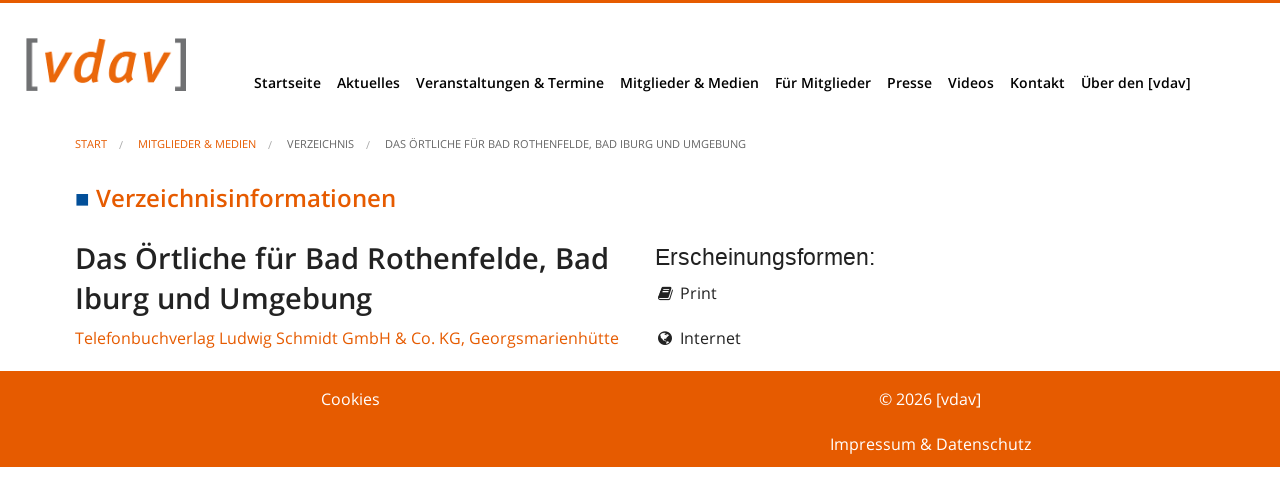

--- FILE ---
content_type: text/html;charset=utf-8
request_url: https://mediendatenbank.vdav.de/verzeichnis/das-oertliche-fuer-bad-rothenfelde-bad-iburg-und-umgebung
body_size: 3744
content:
<!DOCTYPE html><html class="no-js" lang="de">
<head>
<title>Das Örtliche für Bad Rothenfelde, Bad Iburg und Umgebung - mediendatenbank.vdav.de</title> <meta http-equiv="content-type" content="text/html; charset=utf-8" >
<meta name="copyright" content="© 2026, [vdav] - Verband Deutscher Auskunfts- und Verzeichnismedien e. V." >
<meta name="language" content="de" >
<meta name="viewport" content="width=device-width, initial-scale=1" >
<meta name="page-topic" content="Miglieder, Verlage, Portale, Webseiten, Verzeichnisse" >
<meta name="geo.placename" content="Willich, Deutschland" >
<meta name="geo.position" content="51.2612366;6.4494525" >
<meta name="geo.region" content="DE-Willich" >
<meta name="ICBM" content="51.2612366, 6.4494525" >
<meta name="format-detection" content="telephone=no" >
<meta name="msapplication-starturl" content="https://mediendatenbank.vdav.de" >
<meta name="msapplication-TileImage" content="https://mediendatenbank.vdav.de/img/acme-tile-medium.png" >
<meta name="msapplication-TileColor" content="#ffffff" >
<meta name="msapplication-navbutton-color" content="#ffffff" >
<meta name="application-name" content="[vdav]-Mediendatenbank" >
<meta name="msapplication-tooltip" content="[vdav]-Mediendatenbank" >
<meta name="apple-mobile-web-app-title" content="[vdav]-Mediendatenbank" >
<meta name="msapplication-square70x70logo" content="https://mediendatenbank.vdav.de/img/acme-tile-small.png" >
<meta name="msapplication-square150x150logo" content="https://mediendatenbank.vdav.de/img/acme-tile-medium.png" >
<meta name="msapplication-wide310x150logo" content="https://mediendatenbank.vdav.de/img/acme-tile-wide.png" >
<meta name="msapplication-square310x310logo" content="https://mediendatenbank.vdav.de/img/acme-tile-large.png" >
<meta name="description" content="Verzeichnis: &quot;Das Örtliche für Bad Rothenfelde, Bad Iburg und Umgebung&quot; des Verlages &quot;Telefonbuchverlag Ludwig Schmidt GmbH &amp; Co. KG&quot; mit der Adresse &quot;Siebenbachstraße 5 Georgsmarienhütte&quot;" >
<meta name="keywords" content="Das Örtliche für Bad Rothenfelde, Bad Iburg und Umgebung" >
<meta name="robots" content="index, follow, noarchive" >
<meta name="googlebot" content="index, follow, noarchive" > <link href="https://mediendatenbank.vdav.de/verzeichnis/das-oertliche-fuer-bad-rothenfelde-bad-iburg-und-umgebung" rel="canonical" >
<link href="https://mediendatenbank.vdav.de/verzeichnis/das-oertliche-fuer-bad-rothenfelde-bad-iburg-und-umgebung" hreflang="de" rel="alternate" >
<link href="https://mediendatenbank.vdav.de/img/favicon.ico" rel="shortcut icon" type="image/x-icon" >
<link href="https://mediendatenbank.vdav.de/img/favicon.png" rel="icon" type="image/x-icon" >
<link href="https://mediendatenbank.vdav.de/img/apple-touch-icon-60x60.png" rel="apple-touch-icon" sizes="60x60" >
<link href="https://mediendatenbank.vdav.de/img/apple-touch-icon-76x76.png" rel="apple-touch-icon" sizes="76x76" >
<link href="https://mediendatenbank.vdav.de/img/apple-touch-icon-120x120.png" rel="apple-touch-icon" sizes="120x120" >
<link href="https://mediendatenbank.vdav.de/img/apple-touch-icon-152x152.png" rel="apple-touch-icon" sizes="152x152" >
<link href="https://mediendatenbank.vdav.de/scripts/all.min.css?v=1.0.6" media="all" rel="stylesheet" type="text/css" > <script>
//<!--
var isErgebnisliste = false; //-->
</script> </head>

<body id="_body" onload="ga_trackPageview('/verzeichnis/das-oertliche-fuer-bad-rothenfelde-bad-iburg-und-umgebung');">

<h1 class="hide">[vdav]-Mediendatenbank</h1>
<div id="mobileMenu">
<div class="header">
<a href="#menu">Menu</a>
</div>
<nav id="menu">
<ul>
<li><a href="https://www.vdav.de/">Startseite</a></li>
<li><a href="#">Aktuelles</a>
<ul>
<li><a href="https://www.vdav.de/aktuelles">News</a></li>
<li><a href="https://www.vdav.de/berliner-ecke">Berliner Ecke</a></li>
<li><a href="https://www.vdav.de/basis-branchendaten">Basis- &amp; Branchendaten</a></li>
<li><a href="https://www.vdav.de/vdav-stellungnahmen">VDAV Stellungnahmen</a></li>
<li><a href="https://www.vdav.de/projekte-berichte">Projekte &amp; Berichte</a></li>
<li><a href="https://www.vdav.de/studien-erhebungen">Studien &amp; Erhebungen</a></li>
<li><a href="https://www.vdav.de/unserioese-anbieter">Unseriöse Anbieter</a></li>
<li><a href="https://www.vdav.de//vdav-branchentreff">[vdav]-Branchentreff</a></li>
<li><a href="https://www.vdav.de/deutscher-verzeichnismedienpreis">Deutscher VerzeichnismedienPreis 2016</a></li>
<li><a href="https://www.vdav.de/jobs-karriere">Jobs &amp; Karriere</a></li>
</ul>
</li>
<li><a href="https://www.vdav.de/veranstaltungen-termine">Veranstaltungen &amp; Termine</a></li>
<li><a href="https://www.vdav.de/MitgliederMedien">Mitglieder &amp; Medien</a>
<ul>
<li><a href="https://mediendatenbank.vdav.de">Mitglieder</a></li>
<li><a href="https://mediendatenbank.vdav.de/suche">Mitglieder- und Verzeichnissuche</a></li>
<li><a href="https://mediendatenbank.vdav.de/b2bsuche">B2B-Suche</a></li>
</ul>
</li>
<li><a href="https://www.vdav.de/FürMitglieder">Für Mitglieder</a></li>
<li><a href="#">Presse</a>
<ul>
<li><a href="https://www.vdav.de/presseinformationen">Presseinformationen</a></li>
<li><a href="https://www.vdav.de/presseclippings">Presseclippings</a></li>
<li><a href="https://www.vdav.de/download-pressematerial">Download Pressematerial</a></li>
<li><a href="https://www.vdav.de/akkreditierung">Akkreditierung</a></li>
</ul>
</li>
<li><a href="https://www.vdav.de/Videos">Videos</a></li>
<li><a href="#">Kontakt</a>
<ul>
<li><a href="https://www.vdav.de/kontakt-impressum">Kontakt &amp; Impressum</a></li>
<li><a href="https://www.vdav.de/wegbeschreibung">Wegbeschreibung</a></li>
</ul>
</li>
<li><a href="#">Über den [vdav]</a>
<ul>
<li><a href="https://www.vdav.de/verbandsstruktur">Verbandsstruktur</a></li>
<li><a href="https://www.vdav.de/lernen-sie-uns-kennen">Vorstand + Mitarbeiter</a></li>
<li><a href="https://www.vdav.de/mitglied-werden">Mitglied werden</a></li>
<li><a href="https://www.vdav.de/historie">Historie</a></li>
</ul>
</li>
</ul>
</nav>
</div>
<header class="">
<section class="logo">
<h2 class="hide">Logo</h2>

<div class="row">
<div class="large-2 medium-2 small-12 columns">
<a title="Startseite [vdav]-Mediendatenbank" href="https://mediendatenbank.vdav.de">
<img class="vdavLogo" src="https://mediendatenbank.vdav.de/img/vdav-logo.png" width="350" height="115" alt="Logo der [vdav]-Mediendatenbank">
</a>
</div>
<div class="large-10 medium-10 small-12 columns">
<nav class="top-bar" data-topbar>
<ul class="title-area">
<li class="toggle-topbar menu-icon"><a href="#"><span>menu</span></a></li>
</ul> 
<section class="top-bar-section">
<h2 class="hide">Navigation</h2>
<ul>

<li><a href="https://www.vdav.de/">Startseite</a></li>
<li class="has-dropdown">
<a href="#">Aktuelles</a>
<ul class="dropdown">
<li><a href="https://www.vdav.de/aktuelles">News</a></li>
<li><a href="https://www.vdav.de/berliner-ecke">Berliner Ecke</a></li>
<li><a href="https://www.vdav.de/basis-branchendaten">Basis- &amp; Branchendaten</a></li>
<li><a href="https://www.vdav.de/vdav-stellungnahmen">VDAV Stellungnahmen</a></li>
<li><a href="https://www.vdav.de/projekte-berichte">Projekte &amp; Berichte</a></li>
<li><a href="https://www.vdav.de/studien-erhebungen">Studien &amp; Erhebungen</a></li>
<li><a href="https://www.vdav.de/unserioese-anbieter">Unseriöse Anbieter</a></li>
<li><a href="https://www.vdav.de//vdav-branchentreff">[vdav]-Branchentreff</a></li>
<li><a href="https://www.vdav.de/deutscher-verzeichnismedienpreis">Deutscher VerzeichnismedienPreis 2016</a></li>
<li><a href="https://www.vdav.de/jobs-karriere">Jobs &amp; Karriere</a></li>
</ul>
</li>
<li><a href="https://www.vdav.de/veranstaltungen-termine">Veranstaltungen &amp; Termine</a></li>
<li class="has-dropdown">
<a href="https://www.vdav.de/MitgliederMedien">Mitglieder &amp; Medien</a>
<ul class="dropdown">
<li><a href="https://mediendatenbank.vdav.de">Mitglieder</a></li>
<li><a href="https://mediendatenbank.vdav.de/suche">Mitglieder- und Verzeichnissuche</a></li>
<li><a href="https://mediendatenbank.vdav.de/b2bsuche">B2B-Suche</a></li>
</ul>
</li>
<li><a href="https://www.vdav.de/FürMitglieder">Für Mitglieder</a></li>
<li class="has-dropdown">
<a href="#">Presse</a>
<ul class="dropdown">
<li><a href="https://www.vdav.de/presseinformationen">Presseinformationen</a></li>
<li><a href="https://www.vdav.de/presseclippings">Presseclippings</a></li>
<li><a href="https://www.vdav.de/download-pressematerial">Download Pressematerial</a></li>
<li><a href="https://www.vdav.de/akkreditierung">Akkreditierung</a></li>
</ul>
</li>
<li><a href="https://www.vdav.de/Videos">Videos</a></li>
<li class="has-dropdown">
<a href="#">Kontakt</a>
<ul class="dropdown">
<li><a href="https://www.vdav.de/kontakt-impressum">Impressum&nbsp;&amp;&nbsp;Datenschutz</a></li>
<li><a href="https://www.vdav.de/wegbeschreibung">Wegbeschreibung</a></li>
</ul>
</li>
<li class="has-dropdown">
<a href="#">Über den [vdav]</a>
<ul class="dropdown">
<li><a href="https://www.vdav.de/verbandsstruktur">Verbandsstruktur</a></li>
<li><a href="https://www.vdav.de/lernen-sie-uns-kennen">Vorstand + Mitarbeiter</a></li>
<li><a href="https://www.vdav.de/mitglied-werden">Mitglied werden</a></li>
<li><a href="https://www.vdav.de/historie">Historie</a></li>
</ul>
</li>

</ul>
</section>
</nav>
</div>
</div>
</section>
</header>

<section class="content">


<div class="row">
<div class="small-12 columns">
<ul class="breadcrumbs" typeof="schema:BreadcrumbList">
<li property="schema:itemListElement" typeof="schema:ListItem">
<a href="https://www.vdav.de" title="Startseite [vdav]" property="schema:item" typeof="schema:WebPage">
<span property="schema:name">Start</span>
</a>
</li>
<li property="schema:itemListElement" typeof="schema:ListItem">
<a href="https://mediendatenbank.vdav.de" title="Startseite [vdav]-Mediendatenbank - Mitglieder & Medien" property="schema:item" typeof="schema:WebPage">
<span property="schema:name">Mitglieder &amp; Medien</span>
</a>
</li>
<li property="schema:itemListElement" typeof="schema:ListItem">
<span property="schema:name">Verzeichnis</span>
</li>
<li class="current" property="schema:itemListElement" typeof="schema:ListItem">
<a href="https://mediendatenbank.vdav.de/verzeichnis/das-oertliche-fuer-bad-rothenfelde-bad-iburg-und-umgebung" title="Detailseite - Das Örtliche für Bad Rothenfelde, Bad Iburg und Umgebung" property="schema:item" typeof="schema:WebPage">
<span property="schema:name">Das Örtliche für Bad Rothenfelde, Bad Iburg und Umgebung</span>
</a>
</li>
</ul>
</div>
</div>

<!--content start--> 
<div class="row contentVerzeichnis oetb">
<div class="small-12 columns">


<h2 class="">Verzeichnisinformationen</h2>


<div typeof="schema:Product">

<div class="row">

<article class="large-6 medium-6 small-12 columns">
<h3 property="schema:name">Das Örtliche für Bad Rothenfelde, Bad Iburg und Umgebung</h3>
<span class="hide" typeof="schema:Brand"><span property="schema:name">Das Örtliche</span></span>
<p>
<a title='Zur Detailansicht des Verlages "Telefonbuchverlag Ludwig Schmidt GmbH & Co. KG" wechseln' href="https://mediendatenbank.vdav.de/verlag/telefonbuchverlag-ludwig-schmidt-gmbh-co-kg">Telefonbuchverlag Ludwig Schmidt GmbH & Co. KG, Georgsmarienhütte</a>
</p>
</article>

<article class="large-6 medium-6 small-12 columns">
<h4>Erscheinungsformen:</h4>
<p>
<i class="fa fa-book fa-fw"></i>&nbsp;<span>Print</span>
</p>
<p>
<i class="fa fa-globe fa-fw"></i>&nbsp;<span>Internet</span>
</p>
</article>

</div>

<div class="row"> 

</div>
</div>


</div>
</div>
<!--content ende-->

</section>


<footer>
<div class="row">
<div class="large-6 medium-6 small-12 columns">
<div class="row">
<div class="large-12 medium-12 small-12 columns">
<a href="#CCM.openWidget" title="Cookies">Cookies</a>
</div>
</div>
</div>
<div class="large-6 medium-6 small-12 columns">
<div class="row">
<div class="large-12 medium-12 small-12 columns">
<p>&copy;&nbsp;2026&nbsp;[vdav]</p>
</div>
<div class="large-12 medium-12 small-12 columns">
<a href="https://www.vdav.de/kontakt-impressum" title="Impressum anzeigen">Impressum&nbsp;&amp;&nbsp;Datenschutz</a>
</div>
</div>
</div>
</div>
</footer>

<script src="https://mediendatenbank.vdav.de/scripts/jquery-2.1.4.min.js"></script>
<script src="https://mediendatenbank.vdav.de/scripts/vendor/modernizr.js"></script>
<script src="https://mediendatenbank.vdav.de/scripts/foundation.min.js"></script>
<script src="https://mediendatenbank.vdav.de/scripts/jquery-ui.custom.min.js"></script>
<script src="https://mediendatenbank.vdav.de/scripts/mmenu/dist/js/jquery.mmenu.all.min.js"></script>
<script type="text/javascript">

var DEFAULT_DOMAIN = 'mediendatenbank.vdav.de';
var DEFAULT_DOMAIN_PROTOKOLL = 'https://mediendatenbank.vdav.de';
var COOKIE_DOMAIN = '.vdav.de';
var baseUrl = 'https://mediendatenbank.vdav.de';
var COMPANY_NAME = '[vdav] - Verband Deutscher Auskunfts- und Verzeichnismedien e. V.';
var WWW_DOMAIN_PROTOKOLL = 'https://www.vdav.de';

var GA_VERIFY = 'UA-4119012-47';
gtag = window.gtag || null;

$(document).ready(function() {



});

$(document).foundation();

$('nav#menu').mmenu();

/**
* Bereich der main.js
*/
//Google-Analytics-Tracking
// VDAV-MDB SSYNC?? FIXME: !! Wird diese Funktion aufgerufen bevor ga geladen??
function ga_trackPageview(wert) {
if (gtag) {
gtag('config', GA_VERIFY, {'page_path': wert});
}
}

//Google-Analytics-Tracking => Events/Ereignisse
// VDAV-MDB SSYNC?? FIXME: !! Wird diese Funktion aufgerufen bevor ga geladen??
function ga_trackEvent(kategorie, action, label) {
if (gtag) {
gtag('event', action, {'event_category': kategorie, 'event_label': label});
}
}

/*******************************************************************************************************************************************/
/************************************************************* List und Detail *************************************************************/
/*******************************************************************************************************************************************/

/**
* VDAV ASYNC - DETAIL
* @returns {Boolean}
*/
function toggleDetails(name) {
$('html, body').animate({ scrollTop: $('#accordion-top').offset().top }, 'slow');

if ($('#accordion-top').hasClass('noprint')) {
$('#accordion-top').removeClass('noprint');
}
else {
$('#accordion-top').addClass('noprint');
}

ga_trackEvent('Verzeichnisse und Portale', 'Verzeichnisse und Portale aufklappen', '/verlag/' + name + '#panel1a');

return false;
}

</script>

<script src="https://ccm.vdav.de/ccm19/public/ccm19.js?apiKey=13244a85107a1fbc2f8cf64f16819c59d111009f27c7f08c&amp;domain=57865d0"
referrerpolicy="origin"
>
</script>
</body>
</html>
